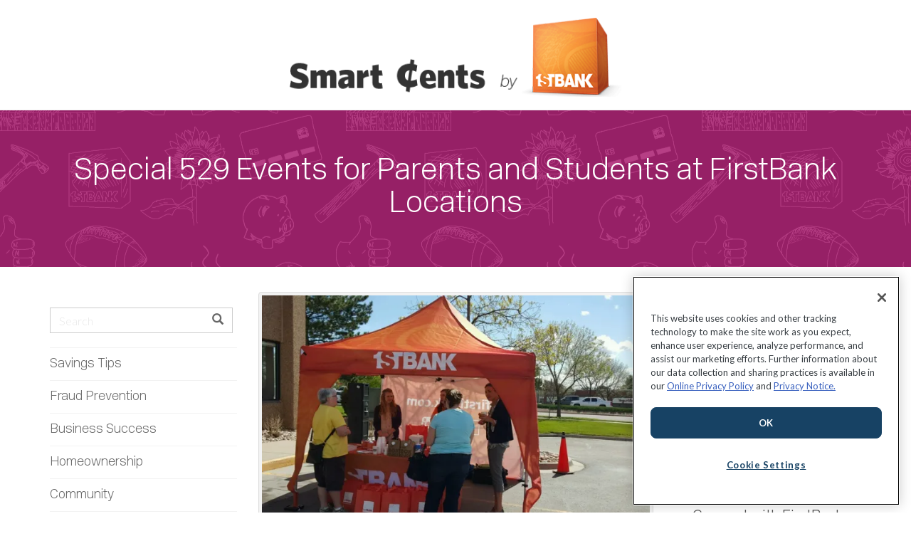

--- FILE ---
content_type: text/html; charset=UTF-8
request_url: https://efirstbankblog.com/special-529-events-for-parents-and-students-at-firstbank-locations/
body_size: 13586
content:
<!DOCTYPE html>
<html lang="en-US">
<head>
<script src="//assets.adobedtm.com/b34addf059c2/ed9170201ede/launch-173ddce53d17.min.js"></script>
<!-- Google Tag Manager -->
<script>(function(w,d,s,l,i){w[l]=w[l]||[];w[l].push({'gtm.start':
new Date().getTime(),event:'gtm.js'});var f=d.getElementsByTagName(s)[0],
j=d.createElement(s),dl=l!='dataLayer'?'&l='+l:'';j.async=true;j.src=
'//www.googletagmanager.com/gtm.js?id='+i+dl;f.parentNode.insertBefore(j,f);
})(window,document,'script','dataLayer','GTM-5SN885');</script>
<!-- End Google Tag Manager -->

<meta charset="UTF-8">
<meta name="viewport" content="width=device-width, initial-scale=1">
<link rel="profile" href="http://gmpg.org/xfn/11">
<link rel="pingback" href="https://efirstbankblog.com/xmlrpc.php">

<!-- OneTrust Cookies Consent Notice start for efirstbankblog.com -->
<script src=https://cdn.cookielaw.org/scripttemplates/otSDKStub.js  type="text/javascript" charset="UTF-8" data-domain-script="3019c6c5-d48b-4a84-8c98-350441c5ea81" ></script>
<script type="text/javascript">
    function OptanonWrapper() { }
</script>
<!-- OneTrust Cookies Consent Notice end for efirstbankblog.com -->

<title>Special 529 Events for Parents and Students at FirstBank Locations &#8211; Smart Cents by FirstBank</title>
<meta name='robots' content='max-image-preview:large' />
	<style>img:is([sizes="auto" i], [sizes^="auto," i]) { contain-intrinsic-size: 3000px 1500px }</style>
	<link rel='dns-prefetch' href='//static.addtoany.com' />
<link rel='dns-prefetch' href='//stats.wp.com' />
<link rel='dns-prefetch' href='//fonts.googleapis.com' />
<link rel='preconnect' href='//i0.wp.com' />
<link rel='preconnect' href='//c0.wp.com' />
<link rel="alternate" type="application/rss+xml" title="Smart Cents by FirstBank &raquo; Feed" href="https://efirstbankblog.com/feed/" />
<link rel="alternate" type="application/rss+xml" title="Smart Cents by FirstBank &raquo; Comments Feed" href="https://efirstbankblog.com/comments/feed/" />
<link rel="alternate" type="application/rss+xml" title="Smart Cents by FirstBank &raquo; Special 529 Events for Parents and Students at FirstBank Locations Comments Feed" href="https://efirstbankblog.com/special-529-events-for-parents-and-students-at-firstbank-locations/feed/" />
<script type="text/javascript">
/* <![CDATA[ */
window._wpemojiSettings = {"baseUrl":"https:\/\/s.w.org\/images\/core\/emoji\/16.0.1\/72x72\/","ext":".png","svgUrl":"https:\/\/s.w.org\/images\/core\/emoji\/16.0.1\/svg\/","svgExt":".svg","source":{"concatemoji":"https:\/\/efirstbankblog.com\/wp-includes\/js\/wp-emoji-release.min.js?ver=6.8.3"}};
/*! This file is auto-generated */
!function(s,n){var o,i,e;function c(e){try{var t={supportTests:e,timestamp:(new Date).valueOf()};sessionStorage.setItem(o,JSON.stringify(t))}catch(e){}}function p(e,t,n){e.clearRect(0,0,e.canvas.width,e.canvas.height),e.fillText(t,0,0);var t=new Uint32Array(e.getImageData(0,0,e.canvas.width,e.canvas.height).data),a=(e.clearRect(0,0,e.canvas.width,e.canvas.height),e.fillText(n,0,0),new Uint32Array(e.getImageData(0,0,e.canvas.width,e.canvas.height).data));return t.every(function(e,t){return e===a[t]})}function u(e,t){e.clearRect(0,0,e.canvas.width,e.canvas.height),e.fillText(t,0,0);for(var n=e.getImageData(16,16,1,1),a=0;a<n.data.length;a++)if(0!==n.data[a])return!1;return!0}function f(e,t,n,a){switch(t){case"flag":return n(e,"\ud83c\udff3\ufe0f\u200d\u26a7\ufe0f","\ud83c\udff3\ufe0f\u200b\u26a7\ufe0f")?!1:!n(e,"\ud83c\udde8\ud83c\uddf6","\ud83c\udde8\u200b\ud83c\uddf6")&&!n(e,"\ud83c\udff4\udb40\udc67\udb40\udc62\udb40\udc65\udb40\udc6e\udb40\udc67\udb40\udc7f","\ud83c\udff4\u200b\udb40\udc67\u200b\udb40\udc62\u200b\udb40\udc65\u200b\udb40\udc6e\u200b\udb40\udc67\u200b\udb40\udc7f");case"emoji":return!a(e,"\ud83e\udedf")}return!1}function g(e,t,n,a){var r="undefined"!=typeof WorkerGlobalScope&&self instanceof WorkerGlobalScope?new OffscreenCanvas(300,150):s.createElement("canvas"),o=r.getContext("2d",{willReadFrequently:!0}),i=(o.textBaseline="top",o.font="600 32px Arial",{});return e.forEach(function(e){i[e]=t(o,e,n,a)}),i}function t(e){var t=s.createElement("script");t.src=e,t.defer=!0,s.head.appendChild(t)}"undefined"!=typeof Promise&&(o="wpEmojiSettingsSupports",i=["flag","emoji"],n.supports={everything:!0,everythingExceptFlag:!0},e=new Promise(function(e){s.addEventListener("DOMContentLoaded",e,{once:!0})}),new Promise(function(t){var n=function(){try{var e=JSON.parse(sessionStorage.getItem(o));if("object"==typeof e&&"number"==typeof e.timestamp&&(new Date).valueOf()<e.timestamp+604800&&"object"==typeof e.supportTests)return e.supportTests}catch(e){}return null}();if(!n){if("undefined"!=typeof Worker&&"undefined"!=typeof OffscreenCanvas&&"undefined"!=typeof URL&&URL.createObjectURL&&"undefined"!=typeof Blob)try{var e="postMessage("+g.toString()+"("+[JSON.stringify(i),f.toString(),p.toString(),u.toString()].join(",")+"));",a=new Blob([e],{type:"text/javascript"}),r=new Worker(URL.createObjectURL(a),{name:"wpTestEmojiSupports"});return void(r.onmessage=function(e){c(n=e.data),r.terminate(),t(n)})}catch(e){}c(n=g(i,f,p,u))}t(n)}).then(function(e){for(var t in e)n.supports[t]=e[t],n.supports.everything=n.supports.everything&&n.supports[t],"flag"!==t&&(n.supports.everythingExceptFlag=n.supports.everythingExceptFlag&&n.supports[t]);n.supports.everythingExceptFlag=n.supports.everythingExceptFlag&&!n.supports.flag,n.DOMReady=!1,n.readyCallback=function(){n.DOMReady=!0}}).then(function(){return e}).then(function(){var e;n.supports.everything||(n.readyCallback(),(e=n.source||{}).concatemoji?t(e.concatemoji):e.wpemoji&&e.twemoji&&(t(e.twemoji),t(e.wpemoji)))}))}((window,document),window._wpemojiSettings);
/* ]]> */
</script>
<style id='wp-emoji-styles-inline-css' type='text/css'>

	img.wp-smiley, img.emoji {
		display: inline !important;
		border: none !important;
		box-shadow: none !important;
		height: 1em !important;
		width: 1em !important;
		margin: 0 0.07em !important;
		vertical-align: -0.1em !important;
		background: none !important;
		padding: 0 !important;
	}
</style>
<link rel='stylesheet' id='wp-block-library-css' href='https://c0.wp.com/c/6.8.3/wp-includes/css/dist/block-library/style.min.css' type='text/css' media='all' />
<style id='classic-theme-styles-inline-css' type='text/css'>
/*! This file is auto-generated */
.wp-block-button__link{color:#fff;background-color:#32373c;border-radius:9999px;box-shadow:none;text-decoration:none;padding:calc(.667em + 2px) calc(1.333em + 2px);font-size:1.125em}.wp-block-file__button{background:#32373c;color:#fff;text-decoration:none}
</style>
<link rel='stylesheet' id='mediaelement-css' href='https://c0.wp.com/c/6.8.3/wp-includes/js/mediaelement/mediaelementplayer-legacy.min.css' type='text/css' media='all' />
<link rel='stylesheet' id='wp-mediaelement-css' href='https://c0.wp.com/c/6.8.3/wp-includes/js/mediaelement/wp-mediaelement.min.css' type='text/css' media='all' />
<style id='jetpack-sharing-buttons-style-inline-css' type='text/css'>
.jetpack-sharing-buttons__services-list{display:flex;flex-direction:row;flex-wrap:wrap;gap:0;list-style-type:none;margin:5px;padding:0}.jetpack-sharing-buttons__services-list.has-small-icon-size{font-size:12px}.jetpack-sharing-buttons__services-list.has-normal-icon-size{font-size:16px}.jetpack-sharing-buttons__services-list.has-large-icon-size{font-size:24px}.jetpack-sharing-buttons__services-list.has-huge-icon-size{font-size:36px}@media print{.jetpack-sharing-buttons__services-list{display:none!important}}.editor-styles-wrapper .wp-block-jetpack-sharing-buttons{gap:0;padding-inline-start:0}ul.jetpack-sharing-buttons__services-list.has-background{padding:1.25em 2.375em}
</style>
<style id='global-styles-inline-css' type='text/css'>
:root{--wp--preset--aspect-ratio--square: 1;--wp--preset--aspect-ratio--4-3: 4/3;--wp--preset--aspect-ratio--3-4: 3/4;--wp--preset--aspect-ratio--3-2: 3/2;--wp--preset--aspect-ratio--2-3: 2/3;--wp--preset--aspect-ratio--16-9: 16/9;--wp--preset--aspect-ratio--9-16: 9/16;--wp--preset--color--black: #000000;--wp--preset--color--cyan-bluish-gray: #abb8c3;--wp--preset--color--white: #ffffff;--wp--preset--color--pale-pink: #f78da7;--wp--preset--color--vivid-red: #cf2e2e;--wp--preset--color--luminous-vivid-orange: #ff6900;--wp--preset--color--luminous-vivid-amber: #fcb900;--wp--preset--color--light-green-cyan: #7bdcb5;--wp--preset--color--vivid-green-cyan: #00d084;--wp--preset--color--pale-cyan-blue: #8ed1fc;--wp--preset--color--vivid-cyan-blue: #0693e3;--wp--preset--color--vivid-purple: #9b51e0;--wp--preset--gradient--vivid-cyan-blue-to-vivid-purple: linear-gradient(135deg,rgba(6,147,227,1) 0%,rgb(155,81,224) 100%);--wp--preset--gradient--light-green-cyan-to-vivid-green-cyan: linear-gradient(135deg,rgb(122,220,180) 0%,rgb(0,208,130) 100%);--wp--preset--gradient--luminous-vivid-amber-to-luminous-vivid-orange: linear-gradient(135deg,rgba(252,185,0,1) 0%,rgba(255,105,0,1) 100%);--wp--preset--gradient--luminous-vivid-orange-to-vivid-red: linear-gradient(135deg,rgba(255,105,0,1) 0%,rgb(207,46,46) 100%);--wp--preset--gradient--very-light-gray-to-cyan-bluish-gray: linear-gradient(135deg,rgb(238,238,238) 0%,rgb(169,184,195) 100%);--wp--preset--gradient--cool-to-warm-spectrum: linear-gradient(135deg,rgb(74,234,220) 0%,rgb(151,120,209) 20%,rgb(207,42,186) 40%,rgb(238,44,130) 60%,rgb(251,105,98) 80%,rgb(254,248,76) 100%);--wp--preset--gradient--blush-light-purple: linear-gradient(135deg,rgb(255,206,236) 0%,rgb(152,150,240) 100%);--wp--preset--gradient--blush-bordeaux: linear-gradient(135deg,rgb(254,205,165) 0%,rgb(254,45,45) 50%,rgb(107,0,62) 100%);--wp--preset--gradient--luminous-dusk: linear-gradient(135deg,rgb(255,203,112) 0%,rgb(199,81,192) 50%,rgb(65,88,208) 100%);--wp--preset--gradient--pale-ocean: linear-gradient(135deg,rgb(255,245,203) 0%,rgb(182,227,212) 50%,rgb(51,167,181) 100%);--wp--preset--gradient--electric-grass: linear-gradient(135deg,rgb(202,248,128) 0%,rgb(113,206,126) 100%);--wp--preset--gradient--midnight: linear-gradient(135deg,rgb(2,3,129) 0%,rgb(40,116,252) 100%);--wp--preset--font-size--small: 13px;--wp--preset--font-size--medium: 20px;--wp--preset--font-size--large: 36px;--wp--preset--font-size--x-large: 42px;--wp--preset--spacing--20: 0.44rem;--wp--preset--spacing--30: 0.67rem;--wp--preset--spacing--40: 1rem;--wp--preset--spacing--50: 1.5rem;--wp--preset--spacing--60: 2.25rem;--wp--preset--spacing--70: 3.38rem;--wp--preset--spacing--80: 5.06rem;--wp--preset--shadow--natural: 6px 6px 9px rgba(0, 0, 0, 0.2);--wp--preset--shadow--deep: 12px 12px 50px rgba(0, 0, 0, 0.4);--wp--preset--shadow--sharp: 6px 6px 0px rgba(0, 0, 0, 0.2);--wp--preset--shadow--outlined: 6px 6px 0px -3px rgba(255, 255, 255, 1), 6px 6px rgba(0, 0, 0, 1);--wp--preset--shadow--crisp: 6px 6px 0px rgba(0, 0, 0, 1);}:where(.is-layout-flex){gap: 0.5em;}:where(.is-layout-grid){gap: 0.5em;}body .is-layout-flex{display: flex;}.is-layout-flex{flex-wrap: wrap;align-items: center;}.is-layout-flex > :is(*, div){margin: 0;}body .is-layout-grid{display: grid;}.is-layout-grid > :is(*, div){margin: 0;}:where(.wp-block-columns.is-layout-flex){gap: 2em;}:where(.wp-block-columns.is-layout-grid){gap: 2em;}:where(.wp-block-post-template.is-layout-flex){gap: 1.25em;}:where(.wp-block-post-template.is-layout-grid){gap: 1.25em;}.has-black-color{color: var(--wp--preset--color--black) !important;}.has-cyan-bluish-gray-color{color: var(--wp--preset--color--cyan-bluish-gray) !important;}.has-white-color{color: var(--wp--preset--color--white) !important;}.has-pale-pink-color{color: var(--wp--preset--color--pale-pink) !important;}.has-vivid-red-color{color: var(--wp--preset--color--vivid-red) !important;}.has-luminous-vivid-orange-color{color: var(--wp--preset--color--luminous-vivid-orange) !important;}.has-luminous-vivid-amber-color{color: var(--wp--preset--color--luminous-vivid-amber) !important;}.has-light-green-cyan-color{color: var(--wp--preset--color--light-green-cyan) !important;}.has-vivid-green-cyan-color{color: var(--wp--preset--color--vivid-green-cyan) !important;}.has-pale-cyan-blue-color{color: var(--wp--preset--color--pale-cyan-blue) !important;}.has-vivid-cyan-blue-color{color: var(--wp--preset--color--vivid-cyan-blue) !important;}.has-vivid-purple-color{color: var(--wp--preset--color--vivid-purple) !important;}.has-black-background-color{background-color: var(--wp--preset--color--black) !important;}.has-cyan-bluish-gray-background-color{background-color: var(--wp--preset--color--cyan-bluish-gray) !important;}.has-white-background-color{background-color: var(--wp--preset--color--white) !important;}.has-pale-pink-background-color{background-color: var(--wp--preset--color--pale-pink) !important;}.has-vivid-red-background-color{background-color: var(--wp--preset--color--vivid-red) !important;}.has-luminous-vivid-orange-background-color{background-color: var(--wp--preset--color--luminous-vivid-orange) !important;}.has-luminous-vivid-amber-background-color{background-color: var(--wp--preset--color--luminous-vivid-amber) !important;}.has-light-green-cyan-background-color{background-color: var(--wp--preset--color--light-green-cyan) !important;}.has-vivid-green-cyan-background-color{background-color: var(--wp--preset--color--vivid-green-cyan) !important;}.has-pale-cyan-blue-background-color{background-color: var(--wp--preset--color--pale-cyan-blue) !important;}.has-vivid-cyan-blue-background-color{background-color: var(--wp--preset--color--vivid-cyan-blue) !important;}.has-vivid-purple-background-color{background-color: var(--wp--preset--color--vivid-purple) !important;}.has-black-border-color{border-color: var(--wp--preset--color--black) !important;}.has-cyan-bluish-gray-border-color{border-color: var(--wp--preset--color--cyan-bluish-gray) !important;}.has-white-border-color{border-color: var(--wp--preset--color--white) !important;}.has-pale-pink-border-color{border-color: var(--wp--preset--color--pale-pink) !important;}.has-vivid-red-border-color{border-color: var(--wp--preset--color--vivid-red) !important;}.has-luminous-vivid-orange-border-color{border-color: var(--wp--preset--color--luminous-vivid-orange) !important;}.has-luminous-vivid-amber-border-color{border-color: var(--wp--preset--color--luminous-vivid-amber) !important;}.has-light-green-cyan-border-color{border-color: var(--wp--preset--color--light-green-cyan) !important;}.has-vivid-green-cyan-border-color{border-color: var(--wp--preset--color--vivid-green-cyan) !important;}.has-pale-cyan-blue-border-color{border-color: var(--wp--preset--color--pale-cyan-blue) !important;}.has-vivid-cyan-blue-border-color{border-color: var(--wp--preset--color--vivid-cyan-blue) !important;}.has-vivid-purple-border-color{border-color: var(--wp--preset--color--vivid-purple) !important;}.has-vivid-cyan-blue-to-vivid-purple-gradient-background{background: var(--wp--preset--gradient--vivid-cyan-blue-to-vivid-purple) !important;}.has-light-green-cyan-to-vivid-green-cyan-gradient-background{background: var(--wp--preset--gradient--light-green-cyan-to-vivid-green-cyan) !important;}.has-luminous-vivid-amber-to-luminous-vivid-orange-gradient-background{background: var(--wp--preset--gradient--luminous-vivid-amber-to-luminous-vivid-orange) !important;}.has-luminous-vivid-orange-to-vivid-red-gradient-background{background: var(--wp--preset--gradient--luminous-vivid-orange-to-vivid-red) !important;}.has-very-light-gray-to-cyan-bluish-gray-gradient-background{background: var(--wp--preset--gradient--very-light-gray-to-cyan-bluish-gray) !important;}.has-cool-to-warm-spectrum-gradient-background{background: var(--wp--preset--gradient--cool-to-warm-spectrum) !important;}.has-blush-light-purple-gradient-background{background: var(--wp--preset--gradient--blush-light-purple) !important;}.has-blush-bordeaux-gradient-background{background: var(--wp--preset--gradient--blush-bordeaux) !important;}.has-luminous-dusk-gradient-background{background: var(--wp--preset--gradient--luminous-dusk) !important;}.has-pale-ocean-gradient-background{background: var(--wp--preset--gradient--pale-ocean) !important;}.has-electric-grass-gradient-background{background: var(--wp--preset--gradient--electric-grass) !important;}.has-midnight-gradient-background{background: var(--wp--preset--gradient--midnight) !important;}.has-small-font-size{font-size: var(--wp--preset--font-size--small) !important;}.has-medium-font-size{font-size: var(--wp--preset--font-size--medium) !important;}.has-large-font-size{font-size: var(--wp--preset--font-size--large) !important;}.has-x-large-font-size{font-size: var(--wp--preset--font-size--x-large) !important;}
:where(.wp-block-post-template.is-layout-flex){gap: 1.25em;}:where(.wp-block-post-template.is-layout-grid){gap: 1.25em;}
:where(.wp-block-columns.is-layout-flex){gap: 2em;}:where(.wp-block-columns.is-layout-grid){gap: 2em;}
:root :where(.wp-block-pullquote){font-size: 1.5em;line-height: 1.6;}
</style>
<link rel='stylesheet' id='pb-accordion-blocks-style-css' href='https://efirstbankblog.com/wp-content/plugins/accordion-blocks/build/index.css?ver=1.5.0' type='text/css' media='all' />
<link rel='stylesheet' id='bootstrap-css' href='https://efirstbankblog.com/wp-content/themes/flat-bootstrap/bootstrap/css/bootstrap.min.css?ver=3.3.6' type='text/css' media='all' />
<link rel='stylesheet' id='theme-base-css' href='https://efirstbankblog.com/wp-content/themes/flat-bootstrap/css/theme-base.css?ver=20160323' type='text/css' media='all' />
<link rel='stylesheet' id='theme-flat-css' href='https://efirstbankblog.com/wp-content/themes/flat-bootstrap/css/theme-flat.css?ver=20160323' type='text/css' media='all' />
<link rel='stylesheet' id='flat-bootstrap-css' href='https://efirstbankblog.com/wp-content/themes/flat-bootstrap/style.css?ver=6.8.3' type='text/css' media='all' />
<link rel='stylesheet' id='child-css' href='https://efirstbankblog.com/wp-content/themes/flat-bootstrap-child/style.css?ver=6.8.3' type='text/css' media='all' />
<link rel='stylesheet' id='google_fonts-css' href='//fonts.googleapis.com/css?family=Lato:300,400,700|Raleway:400,300,700' type='text/css' media='all' />
<link rel='stylesheet' id='font-awesome-css' href='https://efirstbankblog.com/wp-content/themes/flat-bootstrap/font-awesome/css/font-awesome.min.css?ver=4.5.0' type='text/css' media='all' />
<link rel='stylesheet' id='addtoany-css' href='https://efirstbankblog.com/wp-content/plugins/add-to-any/addtoany.min.css?ver=1.16' type='text/css' media='all' />
<script type="text/javascript" src="https://c0.wp.com/c/6.8.3/wp-includes/js/jquery/jquery.min.js" id="jquery-core-js"></script>
<script type="text/javascript" src="https://c0.wp.com/c/6.8.3/wp-includes/js/jquery/jquery-migrate.min.js" id="jquery-migrate-js"></script>
<script type="text/javascript" id="addtoany-core-js-before">
/* <![CDATA[ */
window.a2a_config=window.a2a_config||{};a2a_config.callbacks=[];a2a_config.overlays=[];a2a_config.templates={};
a2a_config.callbacks.push({
    share: function(data) {
        // Append source tracking params to URL
        //console.log(data.url + "?cid=" + "FB_Blog_" + data.service);

        // I expect this to update the URL seen in the share post's content....
        return { 
            url: data.url + "?cid=" + "FB_Blog_" + data.service
        };
        
    }
});
/* ]]> */
</script>
<script type="text/javascript" defer src="https://static.addtoany.com/menu/page.js" id="addtoany-core-js"></script>
<script type="text/javascript" defer src="https://efirstbankblog.com/wp-content/plugins/add-to-any/addtoany.min.js?ver=1.1" id="addtoany-jquery-js"></script>
<link rel="https://api.w.org/" href="https://efirstbankblog.com/wp-json/" /><link rel="alternate" title="JSON" type="application/json" href="https://efirstbankblog.com/wp-json/wp/v2/posts/7116" /><link rel="EditURI" type="application/rsd+xml" title="RSD" href="https://efirstbankblog.com/xmlrpc.php?rsd" />
<meta name="generator" content="WordPress 6.8.3" />
<link rel="canonical" href="https://efirstbankblog.com/special-529-events-for-parents-and-students-at-firstbank-locations/" />
<link rel='shortlink' href='https://efirstbankblog.com/?p=7116' />
<link rel="alternate" title="oEmbed (JSON)" type="application/json+oembed" href="https://efirstbankblog.com/wp-json/oembed/1.0/embed?url=https%3A%2F%2Fefirstbankblog.com%2Fspecial-529-events-for-parents-and-students-at-firstbank-locations%2F" />
<link rel="alternate" title="oEmbed (XML)" type="text/xml+oembed" href="https://efirstbankblog.com/wp-json/oembed/1.0/embed?url=https%3A%2F%2Fefirstbankblog.com%2Fspecial-529-events-for-parents-and-students-at-firstbank-locations%2F&#038;format=xml" />
	<style>img#wpstats{display:none}</style>
		<style type='text/css'>.rp4wp-related-posts ul{width:100%;padding:0;margin:0;float:left;}
.rp4wp-related-posts ul>li{list-style:none;padding:0;margin:0;padding-bottom:20px;clear:both;}
.rp4wp-related-posts ul>li>p{margin:0;padding:0;}
.rp4wp-related-post-image{width:35%;padding-right:25px;-moz-box-sizing:border-box;-webkit-box-sizing:border-box;box-sizing:border-box;float:left;}</style>
<link rel="Shortcut Icon" type="image/x-icon" href="https://efirstbankblog.com/wp-content/uploads/2016/09/favicon.ico" />	<style type="text/css">
	
			.navbar-brand {
			position: absolute;
			clip: rect(1px, 1px, 1px, 1px);
		}
		</style>
	</head>

<body class="wp-singular post-template-default single single-post postid-7116 single-format-standard wp-theme-flat-bootstrap wp-child-theme-flat-bootstrap-child group-blog featured-image">

<!-- Google Tag Manager (noscript) -->
<noscript><iframe src="https://www.googletagmanager.com/ns.html?id=GTM-5SN885"
height="0" width="0" style="display:none;visibility:hidden"></iframe></noscript>
<!-- End Google Tag Manager (noscript) -->

<div id="page" class="hfeed site">

    
    <header id="masthead" class="site-header masthead-fixed-top" role="banner">

                    <div id="site-branding" class="site-branding">

                            <div class="container">
                                <div class="site-branding-text">

                <h1 class="site-title"><a href="https://efirstbankblog.com/" rel="home">Smart Cents by FirstBank</a></h1>
                </div>
                </div>
                        </div><!-- .site-branding -->

        
                <nav id="site-navigation" class="main-navigation" role="navigation">

            <h2 class="menu-toggle screen-reader-text sr-only ">Primary Menu</h2>
            <div class="skip-link"><a class="screen-reader-text sr-only" href="#content">Skip to content</a></div>

        <div class="navbar navbar-default navbar-static-top"><div class="container"><div class="navbar-header"><button type="button" class="navbar-toggle icon icon-menu" data-toggle="collapse" data-target=".navbar-collapse"></button><a class="navbar-brand" href="https://efirstbankblog.com/" rel="home">Smart Cents by FirstBank</a></div><!-- navbar-header --><div class="navbar-collapse collapse"><div class="menu-left-side-menu-container"><ul class="nav navbar-nav"><li class="mobile-menu-search"><form role="search" method="get" class="search-form form-inline" action="https://efirstbankblog.com/">
                    <div class="input-group add-on">
                        <span class="screen-reader-text sr-only">Search for:</span>
                        <input type="search" class="search-field form-control" placeholder="Search" value="" name="s">
                        <div class="input-group-btn">
                            <button type="submit" class="btn btn-default"><i class="glyphicon glyphicon-search"></i></button>
                        </div>
                    </div>
                </form></li><li id="menu-item-6435" class="menu-item menu-item-type-taxonomy menu-item-object-category menu-item-6435"><a title="Savings Tips" href="https://efirstbankblog.com/category/savings-tips/">Savings Tips</a></li>
<li id="menu-item-17304" class="menu-item menu-item-type-taxonomy menu-item-object-category menu-item-17304"><a title="Fraud Prevention" href="https://efirstbankblog.com/category/fraud-prevention/">Fraud Prevention</a></li>
<li id="menu-item-6195" class="menu-item menu-item-type-taxonomy menu-item-object-category menu-item-6195"><a title="Business Success" href="https://efirstbankblog.com/category/business-success/">Business Success</a></li>
<li id="menu-item-6408" class="menu-item menu-item-type-taxonomy menu-item-object-category menu-item-6408"><a title="Homeownership" href="https://efirstbankblog.com/category/home-ownership/">Homeownership</a></li>
<li id="menu-item-14608" class="menu-item menu-item-type-taxonomy menu-item-object-category current-post-ancestor current-menu-parent current-post-parent menu-item-14608"><a title="Community" href="https://efirstbankblog.com/category/community/">Community</a></li>
<li id="menu-item-6460" class="menu-item menu-item-type-taxonomy menu-item-object-category menu-item-6460"><a title="Financial Health" href="https://efirstbankblog.com/category/financial-health/">Financial Health</a></li>
<li id="menu-item-6407" class="menu-item menu-item-type-taxonomy menu-item-object-category menu-item-6407"><a title="Contests" href="https://efirstbankblog.com/category/contests-giveaways/">Contests</a></li>
<li id="menu-item-14606" class="menu-item menu-item-type-taxonomy menu-item-object-category menu-item-14606"><a title="Diversity, Equity, Inclusion" href="https://efirstbankblog.com/category/diversity-equity-inclusion/">Diversity, Equity, Inclusion</a></li>
<li id="menu-item-14607" class="menu-item menu-item-type-taxonomy menu-item-object-category menu-item-14607"><a title="Español" href="https://efirstbankblog.com/category/espanol/">Español</a></li>
<li id="menu-item-6221" class="menu-item menu-item-type-post_type menu-item-object-page menu-item-6221"><a title="About FirstBank" href="https://efirstbankblog.com/about-firstbank/">About FirstBank</a></li>
<li id="menu-item-6222" class="menu-item menu-item-type-custom menu-item-object-custom menu-item-6222"><a title="Contact Us" href="https://www.efirstbank.com/customer-service/contact-us.htm?source=FB_ContactUs_Blog">Contact Us</a></li>
</ul></div>
        </div><!-- .container -->
        </div><!-- .navbar -->
        </nav><!-- #site-navigation -->

    </header><!-- #masthead -->

        <div id="content" class="site-content">






    
        <header class="content-header-image">

            <div class="section-image-tile" style="background-image: url('https://i0.wp.com/efirstbankblog.com/wp-content/uploads/2017/01/community.png?fit=500%2C500&ssl=1')">

                <div class="section-image-overlay">



                <h1 class="header-image-title">

                    Special 529 Events for Parents and Students at FirstBank Locations
                </h1>



                


                </div><!-- .cover-image-overlay or .section-image-overlay -->

            </div><!-- .cover-image, .section-image-tile or .section-image -->

        </header><!-- content-header-image -->



    





<a id="pagetop"></a>




<div class="container">
<div id="main-grid" class="row">

    <div class="left-nav widget-area col-sm-4 col-md-3">
        <div id="search-2" class="widget widget_search" role="complementary"><form role="search" method="get" class="search-form form-inline" action="https://efirstbankblog.com/">
    <div class="input-group add-on">

        <span class="screen-reader-text sr-only">Search for:</span>
        <input type="search" class="search-field form-control" placeholder="Search" value="" name="s">
        <div class="input-group-btn">
            <button type="submit" class="btn btn-default"><i class="glyphicon glyphicon-search"></i></button>
        </div>
    </div><!-- .form-group -->
</form>
</div><div id="nav_menu-3" class="widget widget_nav_menu" role="complementary"><div class="menu-left-side-menu-container"><ul id="menu-left-side-menu-1" class="menu"><li class="menu-item menu-item-type-taxonomy menu-item-object-category menu-item-6435"><a href="https://efirstbankblog.com/category/savings-tips/">Savings Tips</a></li>
<li class="menu-item menu-item-type-taxonomy menu-item-object-category menu-item-17304"><a href="https://efirstbankblog.com/category/fraud-prevention/">Fraud Prevention</a></li>
<li class="menu-item menu-item-type-taxonomy menu-item-object-category menu-item-6195"><a href="https://efirstbankblog.com/category/business-success/">Business Success</a></li>
<li class="menu-item menu-item-type-taxonomy menu-item-object-category menu-item-6408"><a href="https://efirstbankblog.com/category/home-ownership/">Homeownership</a></li>
<li class="menu-item menu-item-type-taxonomy menu-item-object-category current-post-ancestor current-menu-parent current-post-parent menu-item-14608"><a href="https://efirstbankblog.com/category/community/">Community</a></li>
<li class="menu-item menu-item-type-taxonomy menu-item-object-category menu-item-6460"><a href="https://efirstbankblog.com/category/financial-health/">Financial Health</a></li>
<li class="menu-item menu-item-type-taxonomy menu-item-object-category menu-item-6407"><a href="https://efirstbankblog.com/category/contests-giveaways/">Contests</a></li>
<li class="menu-item menu-item-type-taxonomy menu-item-object-category menu-item-14606"><a href="https://efirstbankblog.com/category/diversity-equity-inclusion/">Diversity, Equity, Inclusion</a></li>
<li class="menu-item menu-item-type-taxonomy menu-item-object-category menu-item-14607"><a href="https://efirstbankblog.com/category/espanol/">Español</a></li>
<li class="menu-item menu-item-type-post_type menu-item-object-page menu-item-6221"><a href="https://efirstbankblog.com/about-firstbank/">About FirstBank</a></li>
<li class="menu-item menu-item-type-custom menu-item-object-custom menu-item-6222"><a href="https://www.efirstbank.com/customer-service/contact-us.htm?source=FB_ContactUs_Blog">Contact Us</a></li>
</ul></div></div>    </div>

    <div id="primary" class="content-area col-sm-8 col-md-6">
        <main id="main" class="site-main" role="main">

                    
<article id="post-7116" class="post-7116 post type-post status-publish format-standard has-post-thumbnail hentry category-community tag-529-accounts tag-college-invest tag-college-savings-accounts">

    
<header class="entry-header">
    <div class="entry-meta">

        
        
    </div><!-- .entry-meta -->
</header><!-- .entry-header -->

    <div id="xsbf-entry-content" class="entry-content">
                    <div class="post-thumbnail">
                    <img width="640" height="360" src="https://i0.wp.com/efirstbankblog.com/wp-content/uploads/2017/05/529-Savings-Day.jpg?fit=640%2C360&amp;ssl=1" class="thumbnail img-responsive post-thumbnail wp-post-image" alt="" decoding="async" fetchpriority="high" srcset="https://i0.wp.com/efirstbankblog.com/wp-content/uploads/2017/05/529-Savings-Day.jpg?w=1024&amp;ssl=1 1024w, https://i0.wp.com/efirstbankblog.com/wp-content/uploads/2017/05/529-Savings-Day.jpg?resize=150%2C84&amp;ssl=1 150w, https://i0.wp.com/efirstbankblog.com/wp-content/uploads/2017/05/529-Savings-Day.jpg?resize=300%2C169&amp;ssl=1 300w, https://i0.wp.com/efirstbankblog.com/wp-content/uploads/2017/05/529-Savings-Day.jpg?resize=768%2C432&amp;ssl=1 768w, https://i0.wp.com/efirstbankblog.com/wp-content/uploads/2017/05/529-Savings-Day.jpg?resize=640%2C360&amp;ssl=1 640w" sizes="(max-width: 640px) 100vw, 640px" />            </div><!-- .post-thumnail -->
        
        <p>For those of you that want to learn more about our College Savings Accounts (CSAs), also known as 529 accounts, we have some special plans at one of our Colorado locations:</p>
<p>&nbsp;</p>
<p><strong>Location:</strong> in front of our South Kipling and Belleview location</p>
<p><strong>When</strong>: Friday, May 26 from 10 a.m. – 1 p.m.</p>
<p><strong>Freebies: </strong>Coffee, donuts, FirstBank swag and a chance to win a $25 gift card to Amazon.</p>
<p>Representatives from our CSA department will be answering questions and providing key information, so if you’re interested in a 529 account, stop by to see us!</p>
<p>&nbsp;</p>
<p><strong>Seven Reasons Why Should You Open a 529 Account with FirstBank?</strong></p>
<p>The <a href="https://www.collegeinvest.org/our-savings-plans/smart-choice">CollegeInvest Smart Choice College Savings Plan</a>, commonly referred to as a 529 account, is a valuable tool to help you save money for college. You can open a CollegeInvest Smart Choice College Savings Plan online with <a href="https://www.efirstbank.com/home.htm">FirstBank</a> in less than five minutes <a href="https://www.efirstbank.com/products/checking-savings/smart-choice-college-savings.htm">here</a>. But why should you open one?</p>
<p><strong>$50 Promotion: </strong>FirstBank will give you <a href="https://www.efirstbank.com/products/checking-savings/smart-choice-college-savings.htm">$50 for college</a> when you open a FirstBank 529 account with a minimum of $50 and setup automatic transfers into the account.</p>
<p><strong>FDIC Insured</strong>: The FirstBank Smart Choice College Savings Plan is the only 529 plan in Colorado that is FDIC insured.</p>
<p><strong>Flexibility</strong>: FirstBank offers two different types of Smart Choice College Savings Plans: a Money Market Savings account and a 1-Year Time Savings account.The Money Market option is a liquid account that allows deposits and withdrawals at any time.1-Year Time Savings option is a time account that offers low-risk investment opportunities and higher interest rates by locking in your deposits for a specified period of time (1 year). Deposit can be made to the 1-Year Time Savings account at any time, without extending the account’s maturity.</p>
<p><strong>529 Scholarships:</strong> Our college savings partner, <a href="https://www.collegeinvest.org/">CollegeInvest</a>, offers a <a href="https://www.collegeinvest.org/scholarship529">529 Scholarship</a>. The CollegeInvest 529 Scholarship is designed to award scholarships to Colorado families who have saved for college, but still need assistance and are not Pell eligible. Each eligible student is awarded $2,000 per school year, up to $8,000 over 4 years. They also offer a <a href="https://www.collegeinvest.org/matching-grant">Matching Grant program</a>, which is designed to help middle to low-income families save money for a higher education. Their Matching Grant program matches dollar-for-dollar up to $2,500 saved over five years.</p>
<p><strong>College is Expensive: </strong>The earlier you start saving for college means more time to allow your savings to work for you. The annual cost of 4-years of tuition, fees, and room &amp; board is continuously on the rise according to <a href="https://trends.collegeboard.org/college-pricing">College Board’s Trends in College Pricing</a>.</p>
<p><strong>The Cost of Waiting: </strong>The longer you wait, the more difficult it can be to pay for college. <a href="https://www.collegeinvest.org/tools-resources/calculators">CollegeInvest</a> has two handy calculators, powered by Vanguard, on their website. One is the <a href="https://vanguard.wealthmsi.com/collcost.php">Cost of College Calculator</a> and the other is the <a href="https://vanguard.wealthmsi.com/csp.php">College Savings Planner</a>. Check out these calculators to better understand your scenario.</p>
<p><strong>529 Plan Tax Benefits: </strong></p>
<p><em>Federal Tax Advantages</em></p>
<ul>
<li>Earnings grow tax-deferred</li>
<li>Distributions are tax-free when used for qualified secondary education costs
<ul>
<li>“Qualified” = Tuition, fees, room &amp; board, required supplies/equipment</li>
</ul>
</li>
</ul>
<p><em>Colorado State Tax Advantages</em></p>
<ul>
<li>One of the most generous in the nation</li>
<li>Contributions are tax deductible (4.63%) up to AGI</li>
<li>Only savings plan that allows for this deduction</li>
</ul>
<p><em>2015 Colorado Tax Form</em></p>
<ul>
<li>Option to deposit refund directly into a CollegeInvest account</li>
<li>May use refund to open an account</li>
<li>Refund is considered a contribution – deductible for next year</li>
</ul>
<p>Please consult your tax advisor regarding potential tax benefits. All information provided here is intended as a convenient source of information. The information is general in nature, is not complete, and may not apply to your specific situation.</p>
<p>&nbsp;</p>
<div id="xsbf-after-content" class="after-content">
<div class="addtoany_share_save_container addtoany_content addtoany_content_bottom"><div class="a2a_kit a2a_kit_size_32 addtoany_list" data-a2a-url="https://efirstbankblog.com/special-529-events-for-parents-and-students-at-firstbank-locations/" data-a2a-title="Special 529 Events for Parents and Students at FirstBank Locations"><a class="a2a_button_facebook" href="https://www.addtoany.com/add_to/facebook?linkurl=https%3A%2F%2Fefirstbankblog.com%2Fspecial-529-events-for-parents-and-students-at-firstbank-locations%2F&amp;linkname=Special%20529%20Events%20for%20Parents%20and%20Students%20at%20FirstBank%20Locations" title="Facebook" rel="nofollow noopener" target="_blank"></a><a class="a2a_button_twitter" href="https://www.addtoany.com/add_to/twitter?linkurl=https%3A%2F%2Fefirstbankblog.com%2Fspecial-529-events-for-parents-and-students-at-firstbank-locations%2F&amp;linkname=Special%20529%20Events%20for%20Parents%20and%20Students%20at%20FirstBank%20Locations" title="Twitter" rel="nofollow noopener" target="_blank"></a><a class="a2a_button_linkedin" href="https://www.addtoany.com/add_to/linkedin?linkurl=https%3A%2F%2Fefirstbankblog.com%2Fspecial-529-events-for-parents-and-students-at-firstbank-locations%2F&amp;linkname=Special%20529%20Events%20for%20Parents%20and%20Students%20at%20FirstBank%20Locations" title="LinkedIn" rel="nofollow noopener" target="_blank"></a><a class="a2a_button_pinterest" href="https://www.addtoany.com/add_to/pinterest?linkurl=https%3A%2F%2Fefirstbankblog.com%2Fspecial-529-events-for-parents-and-students-at-firstbank-locations%2F&amp;linkname=Special%20529%20Events%20for%20Parents%20and%20Students%20at%20FirstBank%20Locations" title="Pinterest" rel="nofollow noopener" target="_blank"></a><a class="a2a_button_email" href="https://www.addtoany.com/add_to/email?linkurl=https%3A%2F%2Fefirstbankblog.com%2Fspecial-529-events-for-parents-and-students-at-firstbank-locations%2F&amp;linkname=Special%20529%20Events%20for%20Parents%20and%20Students%20at%20FirstBank%20Locations" title="Email" rel="nofollow noopener" target="_blank"></a><a class="a2a_button_print" href="https://www.addtoany.com/add_to/print?linkurl=https%3A%2F%2Fefirstbankblog.com%2Fspecial-529-events-for-parents-and-students-at-firstbank-locations%2F&amp;linkname=Special%20529%20Events%20for%20Parents%20and%20Students%20at%20FirstBank%20Locations" title="Print" rel="nofollow noopener" target="_blank"></a></div></div><div class='rp4wp-related-posts'>
<h3>Related Posts</h3>
<ul>
<li><div class='rp4wp-related-post-image'>
<a href='https://efirstbankblog.com/shred-events/'><img width="150" height="105" src="https://i0.wp.com/efirstbankblog.com/wp-content/uploads/2023/04/Shred-2.jpg?fit=150%2C105&amp;ssl=1" class="attachment-thumbnail size-thumbnail wp-post-image" alt="" srcset="https://i0.wp.com/efirstbankblog.com/wp-content/uploads/2023/04/Shred-2.jpg?w=2067&amp;ssl=1 2067w, https://i0.wp.com/efirstbankblog.com/wp-content/uploads/2023/04/Shred-2.jpg?resize=300%2C210&amp;ssl=1 300w, https://i0.wp.com/efirstbankblog.com/wp-content/uploads/2023/04/Shred-2.jpg?resize=1024%2C718&amp;ssl=1 1024w, https://i0.wp.com/efirstbankblog.com/wp-content/uploads/2023/04/Shred-2.jpg?resize=150%2C105&amp;ssl=1 150w, https://i0.wp.com/efirstbankblog.com/wp-content/uploads/2023/04/Shred-2.jpg?resize=768%2C539&amp;ssl=1 768w, https://i0.wp.com/efirstbankblog.com/wp-content/uploads/2023/04/Shred-2.jpg?resize=1536%2C1078&amp;ssl=1 1536w, https://i0.wp.com/efirstbankblog.com/wp-content/uploads/2023/04/Shred-2.jpg?resize=2048%2C1437&amp;ssl=1 2048w, https://i0.wp.com/efirstbankblog.com/wp-content/uploads/2023/04/Shred-2.jpg?resize=640%2C449&amp;ssl=1 640w" sizes="(max-width: 150px) 100vw, 150px" /></a></div>
<div class='rp4wp-related-post-content'>
<a href='https://efirstbankblog.com/shred-events/'>FirstBank Hosts Free Community Shred Events</a></div>
</li>
<li><div class='rp4wp-related-post-image'>
<a href='https://efirstbankblog.com/shred-events/'><img width="150" height="105" src="https://i0.wp.com/efirstbankblog.com/wp-content/uploads/2023/04/Shred-2.jpg?fit=150%2C105&amp;ssl=1" class="attachment-thumbnail size-thumbnail wp-post-image" alt="" srcset="https://i0.wp.com/efirstbankblog.com/wp-content/uploads/2023/04/Shred-2.jpg?w=2067&amp;ssl=1 2067w, https://i0.wp.com/efirstbankblog.com/wp-content/uploads/2023/04/Shred-2.jpg?resize=300%2C210&amp;ssl=1 300w, https://i0.wp.com/efirstbankblog.com/wp-content/uploads/2023/04/Shred-2.jpg?resize=1024%2C718&amp;ssl=1 1024w, https://i0.wp.com/efirstbankblog.com/wp-content/uploads/2023/04/Shred-2.jpg?resize=150%2C105&amp;ssl=1 150w, https://i0.wp.com/efirstbankblog.com/wp-content/uploads/2023/04/Shred-2.jpg?resize=768%2C539&amp;ssl=1 768w, https://i0.wp.com/efirstbankblog.com/wp-content/uploads/2023/04/Shred-2.jpg?resize=1536%2C1078&amp;ssl=1 1536w, https://i0.wp.com/efirstbankblog.com/wp-content/uploads/2023/04/Shred-2.jpg?resize=2048%2C1437&amp;ssl=1 2048w, https://i0.wp.com/efirstbankblog.com/wp-content/uploads/2023/04/Shred-2.jpg?resize=640%2C449&amp;ssl=1 640w" sizes="(max-width: 150px) 100vw, 150px" /></a></div>
<div class='rp4wp-related-post-content'>
<a href='https://efirstbankblog.com/shred-events/'>FirstBank Hosts Free Community Shred Events</a></div>
</li>
<li><div class='rp4wp-related-post-image'>
<a href='https://efirstbankblog.com/shred-events/'><img width="150" height="105" src="https://i0.wp.com/efirstbankblog.com/wp-content/uploads/2023/04/Shred-2.jpg?fit=150%2C105&amp;ssl=1" class="attachment-thumbnail size-thumbnail wp-post-image" alt="" srcset="https://i0.wp.com/efirstbankblog.com/wp-content/uploads/2023/04/Shred-2.jpg?w=2067&amp;ssl=1 2067w, https://i0.wp.com/efirstbankblog.com/wp-content/uploads/2023/04/Shred-2.jpg?resize=300%2C210&amp;ssl=1 300w, https://i0.wp.com/efirstbankblog.com/wp-content/uploads/2023/04/Shred-2.jpg?resize=1024%2C718&amp;ssl=1 1024w, https://i0.wp.com/efirstbankblog.com/wp-content/uploads/2023/04/Shred-2.jpg?resize=150%2C105&amp;ssl=1 150w, https://i0.wp.com/efirstbankblog.com/wp-content/uploads/2023/04/Shred-2.jpg?resize=768%2C539&amp;ssl=1 768w, https://i0.wp.com/efirstbankblog.com/wp-content/uploads/2023/04/Shred-2.jpg?resize=1536%2C1078&amp;ssl=1 1536w, https://i0.wp.com/efirstbankblog.com/wp-content/uploads/2023/04/Shred-2.jpg?resize=2048%2C1437&amp;ssl=1 2048w, https://i0.wp.com/efirstbankblog.com/wp-content/uploads/2023/04/Shred-2.jpg?resize=640%2C449&amp;ssl=1 640w" sizes="(max-width: 150px) 100vw, 150px" /></a></div>
<div class='rp4wp-related-post-content'>
<a href='https://efirstbankblog.com/shred-events/'>FirstBank Hosts Free Community Shred Events</a></div>
</li>
</ul>
</div></div><!-- .after-content -->
                <p class="date">Published: <span class="posted-on">
        May 19, 2017        </span></p>

        

	<footer class="entry-meta">

					 
							<span class="cat-links"><span class="glyphicon glyphicon-tag"></span>&nbsp;
				<a href="https://efirstbankblog.com/category/community/" rel="category tag">Community</a>				</span>
					
		<span class="tags-links"><span class="glyphicon glyphicon-tags"></span> &nbsp;<a href="https://efirstbankblog.com/tag/529-accounts/" rel="tag">529 Accounts</a>, <a href="https://efirstbankblog.com/tag/college-invest/" rel="tag">College Invest</a>, <a href="https://efirstbankblog.com/tag/college-savings-accounts/" rel="tag">College Savings Accounts</a></span> 

				
	</footer><!-- .entry-meta -->



        

    </div><!-- .entry-content -->

</article><!-- #post-## -->

            
<div id="comments" class="comments-area">

	
	
	
		<div id="respond" class="comment-respond">
		<h3 id="reply-title" class="comment-reply-title">Leave a Reply <small><a rel="nofollow" id="cancel-comment-reply-link" href="/special-529-events-for-parents-and-students-at-firstbank-locations/#respond" style="display:none;">Cancel reply</a></small></h3><form action="https://efirstbankblog.com/wp-comments-post.php" method="post" id="commentform" class="comment-form">Your email address will not be published. All fields are required.<p class="comment-form-comment"><label for="comment">Comment <span class="required">*</span></label> <textarea id="comment" name="comment" cols="45" rows="8" maxlength="65525" required></textarea></p><p class="comment-form-author"><label for="author">Name</label><input id="author" name="author" type="text" value="" size="30" maxlength="245" aria-required="true" required="required"></p>
<p class="comment-form-email"><label for="email">Email Address</label><input id="email" name="email" type="email" value="" size="30" maxlength="100" aria-required="true" required="required"></p>
<p class="form-submit"><input name="submit" type="submit" id="submit" class="submit" value="Post Comment" /> <input type='hidden' name='comment_post_ID' value='7116' id='comment_post_ID' />
<input type='hidden' name='comment_parent' id='comment_parent' value='0' />
</p><p style="display: none;"><input type="hidden" id="akismet_comment_nonce" name="akismet_comment_nonce" value="2c55e93759" /></p><p style="display: none !important;" class="akismet-fields-container" data-prefix="ak_"><label>&#916;<textarea name="ak_hp_textarea" cols="45" rows="8" maxlength="100"></textarea></label><input type="hidden" id="ak_js_1" name="ak_js" value="13"/><script>document.getElementById( "ak_js_1" ).setAttribute( "value", ( new Date() ).getTime() );</script></p></form>	</div><!-- #respond -->
	<p class="akismet_comment_form_privacy_notice">This site uses Akismet to reduce spam. <a href="https://akismet.com/privacy/" target="_blank" rel="nofollow noopener">Learn how your comment data is processed.</a></p>
</div><!-- #comments -->

        
        </main><!-- #main -->
    </div><!-- #primary -->

    <div id="secondary" class="widget-area col-sm-12 col-md-3" role="complementary">
                <?xml version="1.0"?>
<aside id="adwidget_imagewidget-3" class="widget clearfix AdWidget_ImageWidget js-analytics-promo-track"><a  href='/newsletter/?cid=FB_Blog_SubscribeSmartCents' alt='Ad'><img style='width: 100%;' src='/wp-content/uploads/2017/06/Newsletter_Subscribe.png' alt='Ad' /></a></aside>

        <aside class="social-icons">
            <h4>Connect with FirstBank</h4>
            <ul>
              <li>
                <a href="http://www.facebook.com/efirstbank" class="icon icon-facebook2"><span class="screen-reader-text">Facebook</span></a>
              </li>
              <li>
                <a href="https://www.instagram.com/efirstbank/" class="icon icon-instagram"><span class="screen-reader-text">Instagram</span></a>
              </li>
              <li>
                <a href="http://www.youtube.com/efirstbank" class="icon icon-youtube"><span class="screen-reader-text">YouTube</span></a>
              </li>
              <li>
                <a href="http://www.linkedin.com/company/firstbank" class="icon icon-linkedin2"><span class="screen-reader-text">Linked In</span></a>
              </li>
            </ul>
        </aside>
    </div><!-- #secondary -->
</div><!-- .row -->
</div><!-- .container -->

    </div><!-- #content -->

    
    <div id="sidebar-pagebottom" class="sidebar-pagebottom">

        <aside id="sample-text" class="subscribe widget widget_text section bg-satan text-center clearfix">
            <div class="container">
            <h2>Subscribe to our newsletter!</h2>
            <p class="subscribe-text">From tips to increasing your home’s value to costly wedding traditions to scrap, we’ll help you save smarter and spend wisely.</p>
                <style type="text/css">


	#top_border{
		width:99%;
		margin: 0 auto;
		height: 5px;
		background: -webkit-linear-gradient(left, #27ae60 0%, #27ae60 20%, #8e44ad 20%, #8e44ad 40%, #3498db 40%, #3498db 60%, #e74c3c 60%, #e74c3c 80%, #f1c40f 80%, #f1c40f 100%);
		background: -moz-linear-gradient(left, #27ae60 0%, #27ae60 20%, #8e44ad 20%, #8e44ad 40%, #3498db 40%, #3498db 60%, #e74c3c 60%, #e74c3c 80%, #f1c40f 80%, #f1c40f 100%);
		background: linear-gradient(left, #27ae60 0%, #27ae60 20%, #8e44ad 20%, #8e44ad 40%, #3498db 40%, #3498db 60%, #e74c3c 60%, #e74c3c 80%, #f1c40f 80%, #f1c40f 100%);
	}
	#sm_wrapper{
		width:90%;
		min-width: 230px;
		padding: 5px;
		margin: 0 auto;
		text-align: center;
	}

	#ssm_wrapper{
		width:99%;
		background: ;
		padding: 5px;
		margin: 0 auto;
		text-align: center;
	}

	#sm_content{
		
		margin:10px 0 0 0;
		display: inline-block;
	
	}

	#smtext {
		color: #fffffffff  ;
		width: 100%;
		font-family: helvetica,sans-serif;
		padding: 20px 0 35px 0;
		line-height: 1.3;
		text-align: center;

	}
	#sm_form{
		padding: 1% 0 1% 0;
	}
	
	.sm_field{
		width: 65% !important;
		height: 35px !important;
		margin-bottom: 2% !important;
		font-size: 16px !important;
		line-height: normal;
	}
	
	.sm_submit{
		padding:1.2% 5% 1.2% 5% !important;
		border: none !important;
		color:    !important;
		font-size: 17px !important;
		margin-top: 2% !important;
		margin-left: -2% !important;
		line-height: normal;


		background: #ff9d47   !important; /* Old browsers */
		

	}

	#response{
		display: none;
		font-family: helvetica,sans-serif;
		font-style: italic;
		color: #fffffffff !important;
	}





	
</style>

<div id='sm_wrapper' class='smwrapper' data-delay="1000">
<div id='top_border'></div>
<div id='ssm_wrapper'>
	<div id='sm_content'>
	<div id='smtext'> 
		<p style='font-size:22px;margin-bottom:-10px;'>
					</p>
	</div>
	</div>
	<div id='sm_form'>
		<form id="sm_form" action=https://efirstbankblog.com/wp-admin/admin-ajax.php?action=ssm_subscribe_form_db method="post" class="smform" >			<p>
				<input type='hidden' name='sm_name' value=' ' >
				<input type="hidden" name="sm_id" value="6167" >
			 	<input type='hidden' name='ssm_sub_url' class="ssm_sub_url" value='' >
				<input type='email' id='sm_input' class='sm_field' name='sm_email' placeholder="Email Address" required >
				<input type="submit"  name="submit" value="Subscribe" class="sm_submit" id='sm_submit' />

			</p>
		</form>
		<span id="response">
		Thank you for subscribing.    	</span>
	</div>
	</div>
	</div>
 <!-- Email subscribe shortcode -->
            </div><!-- container -->
        </aside>

    </div><!-- .sidebar-pagebottom -->


        <footer id="colophon" class="site-footer" role="contentinfo">

    

    
    
        <div class="after-footer">
    <div class="container">

                    <div class="footer-nav-menu">
            <nav id="footer-navigation" class="secondary-navigation" role="navigation">
                <h1 class="menu-toggle sr-only">Footer Menu</h1>
                
        <div class="sample-menu-footer-container">
        <ul id="sample-menu-footer" class="list-inline dividers">
        <li id="menu-item-sample-1" class="menu-item menu-item-type-custom menu-item-object-custom menu-item-sample-1"><a class="smoothscroll" title="Back to top of page" href="#page"><span class="fa fa-angle-up"></span> Top</a></li>            </nav>
            </div><!-- .footer-nav-menu -->
        
                    <div class="row">
                <div class="col-md-8 end footer-logo">
                    <a href="https://www.efirstbank.com/?source=FB_MSHomePage_Blog" class="icon icon-logo"><span class="screen-reader-text">Smart Cents by FirstBank</span></a>
                </div>
            </div>

            <div id="site-credits" class="row site-credits">

                <div class="col-md-4 col-md-push-8">
                    <div class="row">
                        <div class="col-md-12">
                            <p class="group-heading">Connect with FirstBank</p>
                        </div>
                    </div>
                    <div class="row social-icons">
                        <ul>
                          <li>
                            <a href="http://www.facebook.com/efirstbank" class="icon icon-facebook2"><span class="screen-reader-text">Facebook</span></a>
                          </li>
                          <li>
                            <a href="https://www.instagram.com/efirstbank/" class="icon icon-instagram"><span class="screen-reader-text">Instagram</span></a>
                          </li>
                          <li>
                            <a href="http://www.youtube.com/efirstbank" class="icon icon-youtube"><span class="screen-reader-text">YouTube</span></a>
                          </li>
                          <li>
                            <a href="http://www.linkedin.com/company/firstbank" class="icon icon-linkedin2"><span class="screen-reader-text">Linked In</span></a>
                          </li>
                        </ul>
                    </div>
                </div>

                <div class="legal col-md-8 col-md-pull-4">
                    <ul>
                        <li><p>&copy; 2026 FirstBank Holding Company</p></li>
                        <li><a href="https://www.efirstbank.com/privacy-security/privacy-notice.htm?source=FB_PrivacyPolicy_Blog">Privacy Policy</a></li>
                        <li><a href="https://www.efirstbank.com/firstbank/legal.htm?source=FB_LegalTermsConditions_Blog">Legal Terms &amp; Conditions</a></li>
                        <li><a id="ot-sdk-btn" class="ot-sdk-show-settings" href="javascript:void(0);" >Cookies Settings</a></li>
                    </ul>
                </div>

            </div><!-- .site-credits -->

            <div class="row">
                <div class="links col-md-12">
                    <ul>
                        <li><span class="icon icon-FDIC-logo"> </span></li>
                        <li><span class="icon icon-equal-housing"><span>Equal Housing Lender</span></span></li>
                        <li><span class="equal-opportunity"><span>Equal Opportunity Employer</span></span></li>
                        <li><span class="nmls-id"><span>NMLS ID #458768</span></span></li>
                    </ul>
                </div>
            </div>

        
    </div><!-- .container -->
    </div><!-- .after-footer -->
    
    </footer><!-- #colophon -->

</div><!-- #page -->

<script type="speculationrules">
{"prefetch":[{"source":"document","where":{"and":[{"href_matches":"\/*"},{"not":{"href_matches":["\/wp-*.php","\/wp-admin\/*","\/wp-content\/uploads\/*","\/wp-content\/*","\/wp-content\/plugins\/*","\/wp-content\/themes\/flat-bootstrap-child\/*","\/wp-content\/themes\/flat-bootstrap\/*","\/*\\?(.+)"]}},{"not":{"selector_matches":"a[rel~=\"nofollow\"]"}},{"not":{"selector_matches":".no-prefetch, .no-prefetch a"}}]},"eagerness":"conservative"}]}
</script>
<script type="text/javascript" src="https://efirstbankblog.com/wp-content/plugins/accordion-blocks/js/accordion-blocks.min.js?ver=1.5.0" id="pb-accordion-blocks-frontend-script-js"></script>
<script type="text/javascript" src="https://efirstbankblog.com/wp-content/themes/flat-bootstrap/bootstrap/js/bootstrap.min.js?ver=3.4.1" id="bootstrap-js"></script>
<script type="text/javascript" src="https://efirstbankblog.com/wp-content/themes/flat-bootstrap/js/theme.js?ver=20160303" id="theme-js"></script>
<script type="text/javascript" src="https://c0.wp.com/c/6.8.3/wp-includes/js/comment-reply.min.js" id="comment-reply-js" async="async" data-wp-strategy="async"></script>
<script type="text/javascript" id="jetpack-stats-js-before">
/* <![CDATA[ */
_stq = window._stq || [];
_stq.push([ "view", JSON.parse("{\"v\":\"ext\",\"blog\":\"199685950\",\"post\":\"7116\",\"tz\":\"-6\",\"srv\":\"efirstbankblog.com\",\"j\":\"1:15.2\"}") ]);
_stq.push([ "clickTrackerInit", "199685950", "7116" ]);
/* ]]> */
</script>
<script type="text/javascript" src="https://stats.wp.com/e-202605.js" id="jetpack-stats-js" defer="defer" data-wp-strategy="defer"></script>
<script defer type="text/javascript" src="https://efirstbankblog.com/wp-content/plugins/akismet/_inc/akismet-frontend.js?ver=1764622495" id="akismet-frontend-js"></script>
<script type="text/javascript" src="https://efirstbankblog.com/wp-content/plugins/mailchimp-subscribe-sm-premium/js/sm-ajax.js?ver=6.8.3" id="msf_ajax_script-1-js"></script>
<script type="text/javascript" src="https://efirstbankblog.com/wp-content/plugins/mailchimp-subscribe-sm-premium/js/bowser.min.js?ver=6.8.3" id="msf_ajax_script-bowser-js"></script>
<script type="text/javascript" src="https://efirstbankblog.com/wp-content/plugins/mailchimp-subscribe-sm-premium/js/jquery.cookie.js?ver=6.8.3" id="msf_cookie_script-js"></script>
<script type="text/javascript" src="/_Incapsula_Resource?SWJIYLWA=719d34d31c8e3a6e6fffd425f7e032f3&ns=2&cb=1422614199" async></script></body>
</html>

--- FILE ---
content_type: text/css
request_url: https://efirstbankblog.com/wp-content/themes/flat-bootstrap-child/style.css?ver=6.8.3
body_size: 3622
content:
/*!
Theme Name: Flat Bootstrap Child
Theme URI: efirstbankblog.com
Description: Child theme for Flat Bootstrap. Includes a stylesheet (style.css) for you to restyle any of the CSS and a functions.php file to change theme parameters or components. Both files include samples of a few common things you might want to do.
Author: Elizeo Benavidez, Jordan Williams
Author url: efirstbank.com
Version: 1.0
License: GNU General Public License
License URI: http://www.opensource.org/licenses/GPL-3.0
Template: flat-bootstrap
Template Version: 1.9
Tags: one-column, right-sidebar, left-sidebar, fluid-layout, responsive-layout, custom-header, custom-menu, featured-images, featured-image-header, full-width-template, flexible-header, theme-options, sticky-post, threaded-comments, light, translation-ready, rtl-language-support, custom-background
*/@font-face{font-family:whitney-medium;src:url("fonts/whitney-medium.eot");src:url("fonts/whitney-medium.woff") format("woff"),url("fonts/whitney-medium.ttf") format("truetype"),url("fonts/whitney-medium.svg#whitney-medium") format("svg"),url("fonts/whitney-medium.eot?#iefix") format("embedded-opentype")}@font-face{font-family:whitney-black;src:url("fonts/whitney-black.eot");src:url("fonts/whitney-black.woff") format("woff"),url("fonts/whitney-black.ttf") format("truetype"),url("fonts/whitney-black.svg#whitney-black") format("svg"),url("fonts/whitney-black.eot?#iefix") format("embedded-opentype")}@font-face{font-family:rail;src:url("fonts/rail-white.eot");src:url("fonts/rail-white.woff") format("woff"),url("fonts/rail-white.ttf") format("truetype"),url("fonts/rail-white.svg#rail-white") format("svg"),url("fonts/rail-white.eot?#iefix") format("embedded-opentype")}@font-face{font-family:FirstBank;src:url("fonts/FirstBank.eot");src:url("fonts/FirstBank.eot?#iefix") format("embedded-opentype"),url("fonts/FirstBank.woff") format("woff"),url("fonts/FirstBank.ttf") format("truetype"),url("fonts/FirstBank.svg#FirstBank") format("svg");font-weight:normal;font-style:normal}@font-face{font-family:icons;src:url("fonts/icons.eot");src:url("fonts/icons.eot?#iefix") format("embedded-opentype"),url("fonts/icons.woff") format("woff"),url("fonts/icons.ttf") format("truetype"),url("fonts/icons.svg#icons") format("svg")}.icon:before{font-family:FirstBank;speak:none;font-style:normal;font-weight:normal;font-variant:normal;text-transform:none;line-height:1;-webkit-font-smoothing:antialiased}.icon:before{font-family:icons;speak:none;font-style:normal;font-weight:normal;font-variant:normal;text-transform:none;line-height:1;-webkit-font-smoothing:antialiased}.icon-logo:before{content:"▬"}.icon-menu:before{content:"☰"}.icon-FDIC-logo:before{content:"▦"}.icon-equal-housing:before{content:"▴"}.icon-facebook2:before{content:"⒡"}.icon-instagram:before{content:"⒤"}.icon-youtube:before{content:"▶"}.icon-linkedin2:before{content:"⒧"}body.page-id-7140 #sidebar-pagebottom,body.page-id-6745 #sidebar-pagebottom{display:none}#primary #post-7140,#primary #post-6745{padding:0 15px;max-width:808px;margin:20px auto 0 auto}#primary #post-7140 #top_border,#primary #post-7140 #sm_content,#primary #post-6745 #top_border,#primary #post-6745 #sm_content{display:none !important}#primary #post-7140 h2,#primary #post-6745 h2{font-family:Agile-Extrabold,Arial,sans-serif}#primary #post-7140 .not-sure,#primary #post-6745 .not-sure{padding:0 15px}#primary #post-7140 .not-sure h3,#primary #post-6745 .not-sure h3{font-size:18px}#primary #post-7140 #sm_wrapper,#primary #post-7140 #ssm_wrapper,#primary #post-6745 #sm_wrapper,#primary #post-6745 #ssm_wrapper{width:100%;padding-left:0}#primary #post-7140 #sm_wrapper p,#primary #post-7140 #ssm_wrapper p,#primary #post-6745 #sm_wrapper p,#primary #post-6745 #ssm_wrapper p{text-align:left}#primary #post-7140 #sm_input,#primary #post-6745 #sm_input{display:block;height:47px !important;padding-left:6px;font-family:Arial,sans-serif}#primary #post-7140 #sm_form,#primary #post-6745 #sm_form{text-align:left}#primary #post-7140 #sm_form #response,#primary #post-6745 #sm_form #response{padding-top:15px}#primary #post-7140 #sm_form br,#primary #post-6745 #sm_form br{display:none}#primary #post-7140 #sm_form .sm_submit,#primary #post-6745 #sm_form .sm_submit{font-family:Arial,sans-serif;font-size:16px !important;font-weight:bold;border-radius:0;height:47px !important;margin-top:0 !important;margin-left:0 !important;transition:background 300ms ease-out}#primary #post-7140 #sm_form .sm_submit:hover,#primary #post-6745 #sm_form .sm_submit:hover{background-color:#ffab60 !important;text-shadow:none !important}#primary #post-7140 #page-posts .container,#primary #post-6745 #page-posts .container{width:738px;padding-left:0;padding-right:0;margin-left:0px;margin-right:0px}#primary #post-7140 #page-posts .entry-summary,#primary #post-6745 #page-posts .entry-summary{display:none}#primary #post-7140 #page-posts h3.entry-title,#primary #post-6745 #page-posts h3.entry-title{font-size:12px;white-space:nowrap;overflow:hidden;text-overflow:ellipsis}#primary #post-7140 #page-posts .post-thumbnail img,#primary #post-6745 #page-posts .post-thumbnail img{height:126px;object-fit:cover}#sidebar-pagebottom .subscribe .container h2,#sidebar-pagebottom .subscribe .container p.subscribe-text{font-family:Agile-Extrabold,Arial,sans-serif;color:#fff}#sidebar-pagebottom .subscribe .container p.subscribe-text{font-family:Agile-Medium,Arial,sans-serif;margin:0 auto;max-width:60rem}#sidebar-pagebottom #top_border,#sidebar-pagebottom #sm_content{display:none !important}#sidebar-pagebottom #sm_input{height:47px !important;width:40% !important;padding-left:6px;margin-bottom:0 !important}#sidebar-pagebottom #sm_form .sm_submit{font-family:Arial,sans-serif;font-size:16px !important;font-weight:bold;border-radius:0;height:47px !important;margin-top:0 !important;margin-left:0 !important;transition:background 300ms ease-out}#sidebar-pagebottom #sm_form .sm_submit:hover{background-color:#ffab60 !important;text-shadow:none !important}#sidebar-pagebottom #sm_form p{display:flex;justify-content:center}#sidebar-pagebottom #ssm_wrapper #response{color:#fff !important}.search-field{border-right:none;box-shadow:none}.search-form button{color:#666;border-left:none;height:3.6rem}.form-control:focus{border-color:#ccc;outline:0;box-shadow:none}.search-form .btn-default:hover{color:#ff902d;background-color:rgba(0,0,0,0);border-left:none}.left-nav ul{list-style:none;padding-left:0}.left-nav ul li{margin-top:10px}#menu-left-side-menu-1 li:first-child{border-top:1px solid #f2f2f2;margin-top:20px}#menu-left-side-menu-1 li{border-bottom:1px solid #f2f2f2;margin-top:0}#menu-left-side-menu-1 li a{display:block;width:100%;padding:10px 0}#menu-left-side-menu-1 li{font-family:rail,Arial,sans-serif;font-weight:normal;font-style:normal;text-rendering:optimizeLegibility;font-size:18px}.navbar-toggle{margin-top:-1rem;margin-bottom:2.1rem;border:0px solid rgba(0,0,0,0);padding:1rem 1rem 0 1rem}.navbar-default .navbar-toggle:hover,.navbar-default .navbar-toggle:focus{background-color:rgba(0,0,0,0)}.icon-menu,.icon-menu:focus,.icon-menu:hover,.icon-menu:active{color:#5e5e5e;font-size:2.8rem}.navbar-default .navbar-collapse{border-color:#f2f2f2}.navbar-nav li a{display:block;width:100%;padding:10px 0}.navbar-nav li a{font-family:rail,Arial,sans-serif;font-weight:normal;font-style:normal;text-rendering:optimizeLegibility;font-size:18px}.navbar-nav li a{padding-left:25px}.navbar-nav{margin-top:0;margin-bottom:0}.navbar-nav li:last-child,.navbar-default .navbar-collapse{border-bottom:none}.navbar-nav li{border-bottom:1px solid #f2f2f2}.navbar-default{border-color:#f2f2f2}.popular-posts h2{text-align:center;font-size:2.8rem}.popular-posts li a.wpp-post-title{font-family:rail,Arial,sans-serif;font-weight:normal;font-style:normal;text-rendering:optimizeLegibility;font-size:12px}.popular-posts li:first-child{border-top:1px solid #f2f2f2;margin-top:20px !important;padding-top:10px}.popular-posts li{border-bottom:1px solid #f2f2f2;margin-top:0;padding-bottom:10px}.popular-posts li a.wpp-post-title{display:block;width:100%;padding:10px 0}#super-post-3 h2{text-align:center;font-size:2.8rem}ul.super-post li a.sp-title{font-family:rail,Arial,sans-serif;font-weight:normal;font-style:normal;text-rendering:optimizeLegibility;font-size:12px}ul.super-post li:first-child{border-top:1px solid #f2f2f2;margin-top:20px}ul.super-post li:first-child{padding-top:10px}ul.super-post li{border-bottom:1px solid #f2f2f2;margin-top:0;padding-bottom:10px}ul.super-post li a.sp-title{display:block;width:100%;padding:10px 0}.sp-thumbnail-wrapper{margin-top:0}.social-icons{margin-top:4rem}.social-icons h4{text-align:center}.social-icons ul{display:flex;justify-content:center}.social-icons li:first-child{padding-left:0}.social-icons li{padding:0 12px}.social-icons li:last-child{padding-right:0}.social-icons li a{font-size:3.75rem}.social-icons .icon-facebook2{color:#3b5998}.social-icons .icon-instagram{color:#bc2a8d}.social-icons .icon-youtube{color:#b00}.social-icons .icon-linkedin2{color:#007bb5}#commentform input[type=text],#commentform input[type=email]{width:100%;height:47px;max-width:inherit;padding-left:6px}#commentform label[for=author],#commentform label[for=email]{width:100%}#commentform input[type=submit]{font-size:16px;height:47px;transition:background 300ms ease-out}@media screen and (max-width: 767px){#commentform input[type=submit]{width:100%}}#commentform input[type=submit]:hover{background-color:#ffab60}body{background-color:#fff}a{color:#666}a:hover{color:#ff902d;opacity:1}.entry-content p a{color:#00e}.entry-content p a:hover{color:#ff902d;opacity:1}.entry-content p a:visited{color:#551a8b}.btn{-webkit-border-radius:0 !important;-moz-border-radius:0 !important;border-radius:0 !important}.content-header{background-color:#2e2e2e}.site-title a{background:url(/wp-content/uploads/2016/11/Smart-Cents-Logo-Mobile-retina.png) left top no-repeat;background-size:23.625rem;display:block;text-indent:-9999px;width:23.625rem;height:4.8125rem}#page,.navbar,.after-footer{max-width:initial}.site-credits{color:#999}.padding-top-10{padding-top:1rem}.after-footer{background:#333}.sidebar-footer{background-color:#666;color:#fff}.entry-content img{margin-bottom:25px}.entry-summary{margin-top:25px}.section-image h1{text-shadow:0 0 .375rem rgba(0,0,0,.7)}.bg-satan{background-color:#666}.dv-panel-inner p a{color:#ff9d47;-webkit-transition:color 300ms ease-out;-moz-transition:color 300ms ease-out;-o-transition:color 300ms ease-out;transition:color 300ms ease-out}.dv-panel-inner p a:hover{color:#fff;text-decoration:underline;opacity:1}button,html input[type=button],input[type=submit]{background-color:#ff9d47;font-family:Arial,sans-serif;font-weight:bold;border-radius:0}button:hover,html input[type=button]:hover,input[type=submit]:hover{background-color:#ffab60}a.read-more{display:block;margin:22px 0;color:#fff;float:right;text-align:center;vertical-align:middle;padding:6px 12px;font-family:Arial,sans-serif;font-size:16px;font-weight:bold;line-height:1.42857143;background-color:#ff9d47 !important}a.read-more:hover{background-color:#ffab60 !important}.entry-summary hr{clear:both}.entry-title,.widget-title{font-family:rail,Arial,sans-serif;font-weight:normal;font-style:normal;text-rendering:optimizeLegibility;color:#5e5e5e}.pagination>li>a:hover,.pagination>li>span:hover,.pagination>li>a:focus,.pagination>li>span:focus,span.page-numbers.current{background-color:#ff9d47;border-color:#ff9d47}.pagination>li>a,.pagination>li>span{color:#ff9d47;border:1px solid #f2f2f2}.section-image-tile{display:table;background-repeat:repeat;text-align:center;background-attachment:fixed;background-position:top center;background-color:#e7e7e7;width:100%;position:relative;vertical-align:top;-webkit-background-size:auto;-moz-background-size:auto;-o-background-size:auto;background-size:auto}.section-image-tile h1{font-size:42px;color:#fff;line-height:1.1}.section-image-tile h2{font-size:30px;color:#fff;line-height:1.1}.section-image-tile h3,.section-image-tile h4,.section-image-tile p,.section-image-tile h2,.section-image-tile h3,.section-image-tile h4,.section-image-tile p{color:#fff}.site-credits{text-align:left}.after-footer a{color:#999}.after-footer a:hover{color:#ff902d}.links li,.legal li{display:inline-block;position:relative;margin-right:15px;vertical-align:middle}.links li a,.links li p,.legal li a,.legal li p{font-size:1.3rem}.links a,.legal a{padding:0}.links li .icon-equal-housing span,.links li .equal-opportunity span,.links li .nmls-id span{color:#999;top:-3px;position:relative;margin-left:8px;font-size:1.3rem}.links.inline li .icon-equal-housing span,.links.inline li .equal-opportunity span,.links.inline li .nmls-id span{top:-4px}.legal{padding-top:1.5rem}.legal li p{color:#666;margin:0}.legal li:before{content:"";border-left:1px solid #666;position:absolute;height:14px;top:6px;left:-9px}.legal li:nth-of-type(1){display:block}.legal li:nth-of-type(1):before,.legal li:nth-of-type(2):before{display:none}.icon-FDIC-logo:before,.icon-equal-housing:before,.icon-equal-housing-lender:before{color:#999}.icon-FDIC-logo,.icon-equal-housing-lender{font-size:2.7rem}.group-heading{margin:0;padding:0;color:#666;text-transform:uppercase}.footer-logo{padding-top:3.2rem}.footer-logo .icon-logo:before{font-size:3.45rem}.after-footer .social-icons{margin-top:0}.after-footer .social-icons .icon-facebook2,.after-footer .social-icons .icon-instagram,.after-footer .social-icons .icon-youtube,.after-footer .social-icons .icon-linkedin2{color:#999}.after-footer .social-icons .icon-facebook2:hover,.after-footer .social-icons .icon-instagram:hover,.after-footer .social-icons .icon-youtube:hover,.after-footer .social-icons .icon-linkedin2:hover{color:#ff902d}.after-footer .social-icons ul{justify-content:flex-start;padding-left:1.5rem !important}.after-footer .social-icons ul li{padding:0 1.2rem}.after-footer .social-icons ul li a{font-size:2.75rem}.after-footer .social-icons ul li:first-child{padding-left:0}@media(min-width: 992px){.left-nav{padding-top:57px}.site-content{border-top:1px solid #f2f2f2}}@media(min-width: 768px){.site-title a{background:url(/wp-content/uploads/2016/10/Smart-Cents-logo-Desktop.png) left top no-repeat;background-size:46.625rem;display:block;text-indent:-9999px;width:46.625rem;height:11.8125rem;margin:0 auto}.form-inline .input-group{width:100%}.navbar-static-top{display:none}.social-icons ul li{padding:0 6px}.section-image,.section-image-overlay{min-height:300px}.section-image h1,.section-image-overlay h1{margin:0 auto;max-width:1170px;font-family:"Rail",Arial,"Helvetica Neue",sans-serif}.legal{padding-top:3rem}.legal li:nth-of-type(1){display:inline-block}.legal li:nth-of-type(2):before{display:block}.firstbank-center{padding-left:0}.site-credits .col-md-4.col-md-push-8{padding-left:0}}@media screen and (max-width: 782px){.navbar-header a{position:absolute;color:rgba(0,0,0,0) !important;clip:unset}.left-nav.widget-area{display:none}.navbar-collapse .search-form{margin-top:10px}#sm_wrapper,#ssm_wrapper{padding:0 !important;width:100% !important}#sm_form p{display:initial}#sm_input{width:100% !important;margin-bottom:12px !important}#sm_form .sm_submit{width:100%}.navbar-default{background-color:rgba(0,0,0,0);margin-top:-60px}.mobile-menu-search{padding:0 15px 10px 15px}.popular-posts li a.wpp-post-title,ul.super-post li a.sp-title{font-size:16px}.section-image,.section-image-overlay{min-height:240px}.section-image h1,.section-image-overlay h1{font-family:"Rail",Arial,"Helvetica Neue",sans-serif}.legal{padding-top:0}.site-credits{padding-bottom:0}.footer-logo{padding-top:2rem;padding-bottom:3.2rem}}/*# sourceMappingURL=style.css.map */


--- FILE ---
content_type: application/javascript
request_url: https://efirstbankblog.com/wp-content/plugins/mailchimp-subscribe-sm-premium/js/sm-ajax.js?ver=6.8.3
body_size: 483
content:
(function($){$(document).ready(function(){function ssm_modal(){$('.sm_modal').fadeIn();}
if($.cookie('ssm_subscribed')!=='true'){var delay=$('.smwrapper').attr('data-delay');setTimeout(ssm_modal,delay);}
$('.sm_close').click(function(){$('.sm_modal').fadeOut();});if($.cookie('ssm_subscribed')){$('.sm_modal').css('display','none');}
var OSName="Unknown";if(window.navigator.userAgent.indexOf("Windows NT 10.0")!=-1)OSName="Windows 10";if(window.navigator.userAgent.indexOf("Windows NT 6.2")!=-1)OSName="Windows 8";if(window.navigator.userAgent.indexOf("Windows NT 6.1")!=-1)OSName="Windows 7";if(window.navigator.userAgent.indexOf("Windows NT 6.0")!=-1)OSName="Windows Vista";if(window.navigator.userAgent.indexOf("Windows NT 5.1")!=-1)OSName="Windows XP";if(window.navigator.userAgent.indexOf("Windows NT 5.0")!=-1)OSName="Windows 2000";if(window.navigator.userAgent.indexOf("Mac")!=-1)OSName="Mac/iOS";if(window.navigator.userAgent.indexOf("X11")!=-1)OSName="UNIX";if(window.navigator.userAgent.indexOf("Linux")!=-1)OSName="Linux";$('.smform').append('<input type="hidden" name="sm_browser" value="'+bowser.name+'" >');$('.smform').append('<input type="hidden" name="sm_OS" value="'+OSName+'" >');var success_text=$('#response').text();$('.smform').on('submit',function(){var form=$(this);var sub_url=$('.ssm_sub_url').val();var result=" ";$.ajax({url:form.attr('action'),method:form.attr('method'),data:form.serialize(),success:function(result){if(result=='success'){$('#response').html(success_text);$('#response').show('slow');$('.sm_modal').slideUp();$.cookie('ssm_subscribed','true',{expires:7,path:'/'});}else if(result=='run_url'){window.location.assign(sub_url);}else if(result=='Subscriber Already Exists'){$('#response').text('Subscriber Already Exists');$('#response').show('slow');if(sub_url!==" "){window.location.assign(sub_url);}
$.cookie('ssm_subscribed','true',{expires:7,path:'/'});$('.sm_modal').slideUp();}else if(result=='Invalid Input'){$('#response').text('Input invalid.');$('#response').show('slow');}else if(result=='Invalid API Key Or List Name'){$('#response').text('Invalid API Key Or List Name');$('#response').show('slow');}else{$('#response').text('Unknown Error Occurred');$('#response').show();}}});return false;});});})(jQuery);